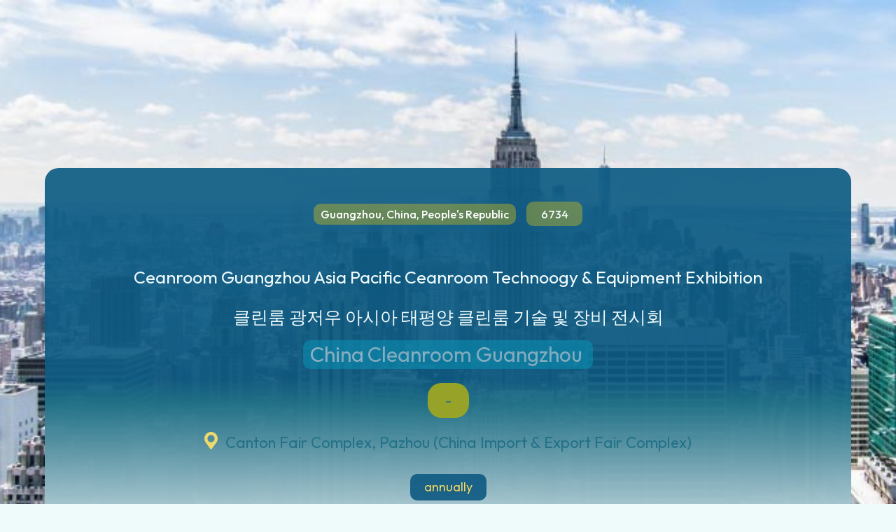

--- FILE ---
content_type: text/html; charset=utf-8
request_url: https://www.findexpo.org/exhibition-lists-auma/ceanroom-guangzhou-asia-pacific-ceanroom-technoogy-and-equipment-exhibition
body_size: 6926
content:
<!DOCTYPE html><!-- Last Published: Sat Oct 05 2024 03:23:11 GMT+0000 (Coordinated Universal Time) --><html data-wf-domain="www.findexpo.org" data-wf-page="658309d57d3124981a80cdaa" data-wf-site="6416a969d18f1b78c7784fb7" lang="ko-KR" data-wf-collection="658309d57d3124981a80ce96" data-wf-item-slug="ceanroom-guangzhou-asia-pacific-ceanroom-technoogy-and-equipment-exhibition"><head><meta charset="utf-8"/><title>FindExpo</title><meta content="width=device-width, initial-scale=1" name="viewport"/><meta content="REaBvdlTNAmi-C5C81TKQ32rBP3z_fvjqVSuQVMPUCc" name="google-site-verification"/><link href="https://cdn.prod.website-files.com/6416a969d18f1b78c7784fb7/css/findexpo.webflow.5c19ef647.css" rel="stylesheet" type="text/css"/><link href="https://fonts.googleapis.com" rel="preconnect"/><link href="https://fonts.gstatic.com" rel="preconnect" crossorigin="anonymous"/><script src="https://ajax.googleapis.com/ajax/libs/webfont/1.6.26/webfont.js" type="text/javascript"></script><script type="text/javascript">WebFont.load({  google: {    families: ["Open Sans:300,300italic,400,400italic,600,600italic,700,700italic,800,800italic","Outfit:regular,500,600,700","Nanum Gothic:regular,700,800:korean,latin","Noto Sans KR:300,regular,500,600,700,800,900:korean,latin"]  }});</script><script type="text/javascript">!function(o,c){var n=c.documentElement,t=" w-mod-";n.className+=t+"js",("ontouchstart"in o||o.DocumentTouch&&c instanceof DocumentTouch)&&(n.className+=t+"touch")}(window,document);</script><link href="https://cdn.prod.website-files.com/6416a969d18f1b78c7784fb7/641c27021b2ad8197d7013a1_%ED%8C%8C%EB%B9%84%EC%BD%98%2032%2032.png" rel="shortcut icon" type="image/x-icon"/><link href="https://cdn.prod.website-files.com/6416a969d18f1b78c7784fb7/641c27ea09414bc25e23aecc_logo_findexpo_256_256.png" rel="apple-touch-icon"/><link href="https://findexpo.org/exhibition-lists-auma/ceanroom-guangzhou-asia-pacific-ceanroom-technoogy-and-equipment-exhibition" rel="canonical"/></head><body><div class="page"><aside class="section-8"><div class="container"><div class="property-hero-wrapper"><div class="property-type-wrapper margin-bottom-20"><div class="property-type-text">Guangzhou, China, People&#x27;s Republic</div><div class="text-block-42-m">6734</div></div><h1 class="heading-10-name-en-elat-mo">Ceanroom Guangzhou Asia Pacific Ceanroom Technoogy &amp; Equipment Exhibition</h1><div class="text-block-12-name-kr-elat-mo">클린룸 광저우 아시아 태평양 클린룸 기술 및 장비 전시회</div><div class="listing-exhibition-country-city-elat-pc"><div class="text-block-list-card-title-pc">China</div><div class="text-block-4-m-pc">Cleanroom Guangzhou</div></div><div class="div-block-7-date-elat-pc"><div class="text-block-11 w-dyn-bind-empty"></div><div class="text-block-39">-</div><div class="text-block-22-close-date-mo w-dyn-bind-empty"></div></div><div class="property-location-vanue-elat-pc">Canton Fair Complex, Pazhou (China Import &amp; Export Fair Complex)</div><div class="property-id-wrap-ws-d-pc"><a href="/contact-us" target="_blank" class="link-block-2 w-inline-block"><div class="progress-status-interval-elat-mo-copy-mo">annually</div></a></div><a href="http://www.clcte.com/index.php?lang=en" target="_blank" class="button-secondary-icon-website-elat-mo w-button">Homepage<span class="btn-icon"> </span></a></div><div class="property-hero-bg"><div class="div-block"></div></div></div></aside><section data-w-id="06090fb9-3f28-4dea-2ce9-0441bcda66db" class="section-9"><div data-w-id="4ec86490-6d99-99b7-0c9d-c5d5424973e5" style="-webkit-transform:translate3d(0, 100px, 0) scale3d(1, 1, 1) rotateX(0) rotateY(0) rotateZ(0) skew(0, 0);-moz-transform:translate3d(0, 100px, 0) scale3d(1, 1, 1) rotateX(0) rotateY(0) rotateZ(0) skew(0, 0);-ms-transform:translate3d(0, 100px, 0) scale3d(1, 1, 1) rotateX(0) rotateY(0) rotateZ(0) skew(0, 0);transform:translate3d(0, 100px, 0) scale3d(1, 1, 1) rotateX(0) rotateY(0) rotateZ(0) skew(0, 0);opacity:1" class="container"><div class="property-main-wrapper"><div class="property-description-wrapper"><div class="property-description-card"><div class="description-card-top"><div class="property-price-wrapper-name-short-elta-no"><div class="prise-text-mo-pc">Cleanroom Guangzhou</div></div></div><div class="property-info-block"><div class="property-info-inner"><div class="property-info-icon-wrapper"><div class="text-block-58">2024</div></div><div class="text-block-43">개최년<br/>Year</div></div><div class="property-info-inner"><div class="property-info-icon-wrapper"><div class="text-block-59">08</div></div><div class="text-block-44">개최월<br/>Month</div></div><div class="property-info-inner"><div class="property-info-icon-wrapper"><div class="text-block-48 w-dyn-bind-empty"></div></div><div class="text-block-25">전시면적<br/>Area (sqm)</div></div><div class="property-info-inner"><div class="property-info-icon-wrapper"><div class="text-block-47 w-dyn-bind-empty"></div></div><div class="text-block-45">최초년<br/>Start</div></div><div class="property-info-inner"><div class="property-info-icon-wrapper"><div class="text-block-16 w-dyn-bind-empty"></div></div><div class="text-block-26">참가업체<br/>Exhibitors</div></div><div class="property-info-inner"><div class="property-info-icon-wrapper"><div class="text-block-17 w-dyn-bind-empty"></div></div><div class="text-block-46">참관객<br/>Visitors</div></div></div><h2 class="heading-32px">Main Products Group 전시품목군</h2><h2 class="heading-32px-products-elat-w-mo">Cleanroom Technology, Filter, Hygiene, Disinfections, Building Engineering</h2><div class="description-show-more-overlay"><a data-w-id="4ec86490-6d99-99b7-0c9d-c5d54249745a" href="#" class="button secondary-button-overlay-elat-mo w-button">Show more 더보기</a></div></div><div class="div-block-10-elat-mo"><a href="#" target="_blank" class="link-block w-inline-block"><div class="website-address">This is some text inside of a div block.</div></a><a href="#" target="_blank" class="link-block w-inline-block"><div class="website-address">This is some text inside of a div block.</div></a><a href="http://www.clcte.com/index.php?lang=en" data-w-id="4ec86490-6d99-99b7-0c9d-c5d5424974d3" target="_blank" class="button-secondary-icon-website-elat-pc-copy-copy w-button">전시회 웹사이트</a></div><div class="div-block-10-elat-mo"><div class="text-block-79">본 전시회정보는 주최측의 사정에 따라 개최일자 및 개최여부가 변동 될수 있습니다.</div></div></div><div class="agent-card"><img height="140" loading="lazy" width="140" alt="" src="https://cdn.prod.website-files.com/6416a969d18f1b78c7784fb7/6568525889a5895098d6c78f_%EA%B5%AD%EC%98%81%EB%AC%B8%20%ED%98%BC%ED%95%A9-1%20%EC%84%B8%EB%A1%9C.png" class="arent-image"/><div class="div-block-14"><h3 class="agent-name">Number</h3><h3 class="agent-name-2">6734</h3></div><a href="#wf-form-Agent-Form" class="button yellow-button w-button">문의하기<br/>Inquiry</a></div></div></div></section><section class="section-10"><div data-w-id="3b323353-5824-49e5-6abe-713dfbc754ee" style="-webkit-transform:translate3d(0, 100px, 0) scale3d(1, 1, 1) rotateX(0) rotateY(0) rotateZ(0) skew(0, 0);-moz-transform:translate3d(0, 100px, 0) scale3d(1, 1, 1) rotateX(0) rotateY(0) rotateZ(0) skew(0, 0);-ms-transform:translate3d(0, 100px, 0) scale3d(1, 1, 1) rotateX(0) rotateY(0) rotateZ(0) skew(0, 0);transform:translate3d(0, 100px, 0) scale3d(1, 1, 1) rotateX(0) rotateY(0) rotateZ(0) skew(0, 0);opacity:1" class="container"><h3 class="heading-20">Similar listings with KOFAIR</h3><div class="listings-wrapper w-dyn-list"><div fs-cmsfilter-element="list" role="list" class="additional-listings-list w-dyn-items"><div role="listitem" class="additional-listing-item w-dyn-item"><a href="/listings/equip-auto-algeria" class="listing-card w-inline-block"><div style="background-image:url(&quot;https://cdn.prod.website-files.com/6416a969d18f1b767f784fc0/655ecc906cf9dd12d916b7ba_KakaoTalk_20230314_170227465_03.jpg&quot;)" class="listing-card-img-wrapper"><div style="background-image:url(&quot;https://cdn.prod.website-files.com/6416a969d18f1b767f784fc0/655ecc906cf9dd12d916b7ba_KakaoTalk_20230314_170227465_03.jpg&quot;)" class="listing-card-img-overlay"><div class="listing-card-img-top"><div class="categories-tag">모집완료</div><div class="purpose-tag-similar-more-pc">공동참가</div></div><div fs-cmsfilter-field="price" class="listing-card-price">이큅오토 알제리</div></div></div><div class="listing-card-content"><div class="list-block-title"><div class="listing-exhibition-country-city-elat-similar-pc"><div class="text-block-list-card-country-elat-pc">Algeria</div><div class="text-block-4-cith-elat-pc">Alger</div></div></div><div class="listing-exhibition-date-etla-similar-pc"><div class="text-block-11-open-date-elat-mo">Mar 4, 2024</div><div class="text-block-40">-</div><div class="text-block-22-close-date-elat-mo">Mar 7, 2024</div></div><h3 class="listing-card-date">Equip Auto Algeria</h3><div fs-cmsfilter-field="location" class="hidden">알제리 알제리아 자동차부품 전시회</div><div class="div-block-9"><div id="w-node-_3b323353-5824-49e5-6abe-713dfbc75516-1a80cdaa" class="text-block-49">Tag</div><div class="listing-card-location">#북아프리카 #중고차수입국 #애프터마켓 부품 #가구당 2차량 소유 #이큅오토 파리 프랜차이즈 전시회</div></div><div class="listing-block-wl"><div class="listing-exhibition-name-similar-year-pc"><img width="24" height="20" alt="Bedrooms" src="https://cdn.prod.website-files.com/6416a969d18f1b78c7784fb7/641ea3fab0bfff18b4df6f39_year-icon.svg" loading="lazy" class="listing-info-icon"/><div fs-cmsfilter-field="years" class="text-block-23">2024</div></div><div class="listing-exhibition-name-similar-month-pc"><img width="21" height="24" alt="Bathrooms" src="https://cdn.prod.website-files.com/6416a969d18f1b78c7784fb7/641ea3fa8be4f207101a0884_calendar-icon.svg" loading="lazy" class="listing-info-icon"/><div fs-cmsfilter-field="months" class="text-block-24">03</div></div><div class="listing-exhibition-name-similar-intraval-pc"><img width="24" height="24" alt="Size" src="https://cdn.prod.website-files.com/6416a969d18f1b78c7784fb7/642162348b9dd8e2f99b7ed4_LINE-Score2.png" loading="lazy" class="listing-info-icon"/><div>매년</div></div></div><div><div class="updated-dates-w-pc">더보기</div></div></div></a></div><div role="listitem" class="additional-listing-item w-dyn-item"><a href="/listings/automotive-world-japan" class="listing-card w-inline-block"><div style="background-image:none" class="listing-card-img-wrapper"><div style="background-image:none" class="listing-card-img-overlay"><div class="listing-card-img-top"><div class="categories-tag">모집중</div><div class="purpose-tag-similar-more-pc">개별참가</div></div><div fs-cmsfilter-field="price" class="listing-card-price">오토모티브월드 재팬</div></div></div><div class="listing-card-content"><div class="list-block-title"><div class="listing-exhibition-country-city-elat-similar-pc"><div class="text-block-list-card-country-elat-pc">Japan</div><div class="text-block-4-cith-elat-pc">Tokyo</div></div></div><div class="listing-exhibition-date-etla-similar-pc"><div class="text-block-11-open-date-elat-mo w-dyn-bind-empty"></div><div class="text-block-40">-</div><div class="text-block-22-close-date-elat-mo w-dyn-bind-empty"></div></div><h3 class="listing-card-date">AUTOMOTIVE WORLD JAPAN</h3><div fs-cmsfilter-field="location" class="hidden">일본 도쿄 자동차&amp; 전기기술 전시회</div><div class="div-block-9"><div id="w-node-_3b323353-5824-49e5-6abe-713dfbc75516-1a80cdaa" class="text-block-49">Tag</div><div class="listing-card-location">#자동차제조기술 #자동차전자기술 #EV/HV/FCV기술 #자동차경량화기술 #커넥티드카기술 #자동차부품 및 가공기술 #자율주행기술</div></div><div class="listing-block-wl"><div class="listing-exhibition-name-similar-year-pc"><img width="24" height="20" alt="Bedrooms" src="https://cdn.prod.website-files.com/6416a969d18f1b78c7784fb7/641ea3fab0bfff18b4df6f39_year-icon.svg" loading="lazy" class="listing-info-icon"/><div fs-cmsfilter-field="years" class="text-block-23">2024</div></div><div class="listing-exhibition-name-similar-month-pc"><img width="21" height="24" alt="Bathrooms" src="https://cdn.prod.website-files.com/6416a969d18f1b78c7784fb7/641ea3fa8be4f207101a0884_calendar-icon.svg" loading="lazy" class="listing-info-icon"/><div fs-cmsfilter-field="months" class="text-block-24">01</div></div><div class="listing-exhibition-name-similar-intraval-pc"><img width="24" height="24" alt="Size" src="https://cdn.prod.website-files.com/6416a969d18f1b78c7784fb7/642162348b9dd8e2f99b7ed4_LINE-Score2.png" loading="lazy" class="listing-info-icon"/><div class="w-dyn-bind-empty"></div></div></div><div><div class="updated-dates-w-pc">더보기</div></div></div></a></div><div role="listitem" class="additional-listing-item w-dyn-item"><a href="/listings/equip-auto-paris" class="listing-card w-inline-block"><div style="background-image:url(&quot;https://cdn.prod.website-files.com/6416a969d18f1b767f784fc0/655ed1c1a2325c9e693389b5_52441245559_7d33e00c6f_o.jpg&quot;)" class="listing-card-img-wrapper"><div style="background-image:url(&quot;https://cdn.prod.website-files.com/6416a969d18f1b767f784fc0/655ed1c1a2325c9e693389b5_52441245559_7d33e00c6f_o.jpg&quot;)" class="listing-card-img-overlay"><div class="listing-card-img-top"><div class="categories-tag">모집중</div><div class="purpose-tag-similar-more-pc">개별참가</div></div><div fs-cmsfilter-field="price" class="listing-card-price">이큅오토 파리</div></div></div><div class="listing-card-content"><div class="list-block-title"><div class="listing-exhibition-country-city-elat-similar-pc"><div class="text-block-list-card-country-elat-pc">France</div><div class="text-block-4-cith-elat-pc">Paris</div></div></div><div class="listing-exhibition-date-etla-similar-pc"><div class="text-block-11-open-date-elat-mo">Oct 14, 2025</div><div class="text-block-40">-</div><div class="text-block-22-close-date-elat-mo">Oct 18, 2025</div></div><h3 class="listing-card-date">Equip AUTO Paris</h3><div fs-cmsfilter-field="location" class="hidden">프랑스 파리 자동차부품 용품 및 정비서비스전</div><div class="div-block-9"><div id="w-node-_3b323353-5824-49e5-6abe-713dfbc75516-1a80cdaa" class="text-block-49">Tag</div><div class="listing-card-location">#애프터마켓 </div></div><div class="listing-block-wl"><div class="listing-exhibition-name-similar-year-pc"><img width="24" height="20" alt="Bedrooms" src="https://cdn.prod.website-files.com/6416a969d18f1b78c7784fb7/641ea3fab0bfff18b4df6f39_year-icon.svg" loading="lazy" class="listing-info-icon"/><div fs-cmsfilter-field="years" class="text-block-23">2025</div></div><div class="listing-exhibition-name-similar-month-pc"><img width="21" height="24" alt="Bathrooms" src="https://cdn.prod.website-files.com/6416a969d18f1b78c7784fb7/641ea3fa8be4f207101a0884_calendar-icon.svg" loading="lazy" class="listing-info-icon"/><div fs-cmsfilter-field="months" class="text-block-24">10</div></div><div class="listing-exhibition-name-similar-intraval-pc"><img width="24" height="24" alt="Size" src="https://cdn.prod.website-files.com/6416a969d18f1b78c7784fb7/642162348b9dd8e2f99b7ed4_LINE-Score2.png" loading="lazy" class="listing-info-icon"/><div>격년</div></div></div><div><div class="updated-dates-w-pc">더보기</div></div></div></a></div><div role="listitem" class="additional-listing-item w-dyn-item"><a href="/listings/international-suppliers-fair-izb" class="listing-card w-inline-block"><div style="background-image:url(&quot;https://cdn.prod.website-files.com/6416a969d18f1b767f784fc0/64bd34587840b73fb6242918_g2vqtzhGAIfncaj0osrx9JdR8O0Ep_KZERS_j1kLiks.jpeg&quot;)" class="listing-card-img-wrapper"><div style="background-image:url(&quot;https://cdn.prod.website-files.com/6416a969d18f1b767f784fc0/64bd34587840b73fb6242918_g2vqtzhGAIfncaj0osrx9JdR8O0Ep_KZERS_j1kLiks.jpeg&quot;)" class="listing-card-img-overlay"><div class="listing-card-img-top"><div class="categories-tag">모집중</div><div class="purpose-tag-similar-more-pc">공동참가</div></div><div fs-cmsfilter-field="price" class="listing-card-price">IZB</div></div></div><div class="listing-card-content"><div class="list-block-title"><div class="listing-exhibition-country-city-elat-similar-pc"><div class="text-block-list-card-country-elat-pc">Germany</div><div class="text-block-4-cith-elat-pc">Wolfs burg</div></div></div><div class="listing-exhibition-date-etla-similar-pc"><div class="text-block-11-open-date-elat-mo">Oct 22, 2024</div><div class="text-block-40">-</div><div class="text-block-22-close-date-elat-mo">Oct 24, 2024</div></div><h3 class="listing-card-date">International Suppliers Fair (IZB)</h3><div fs-cmsfilter-field="location" class="hidden">독일 볼프스부르크 자동차부품(OEM)전시회</div><div class="div-block-9"><div id="w-node-_3b323353-5824-49e5-6abe-713dfbc75516-1a80cdaa" class="text-block-49">Tag</div><div class="listing-card-location">#OEM 벤더 #독일 폭스바겐 본사 공장 #기술네트워킹 #재참가율 80%</div></div><div class="listing-block-wl"><div class="listing-exhibition-name-similar-year-pc"><img width="24" height="20" alt="Bedrooms" src="https://cdn.prod.website-files.com/6416a969d18f1b78c7784fb7/641ea3fab0bfff18b4df6f39_year-icon.svg" loading="lazy" class="listing-info-icon"/><div fs-cmsfilter-field="years" class="text-block-23">2024</div></div><div class="listing-exhibition-name-similar-month-pc"><img width="21" height="24" alt="Bathrooms" src="https://cdn.prod.website-files.com/6416a969d18f1b78c7784fb7/641ea3fa8be4f207101a0884_calendar-icon.svg" loading="lazy" class="listing-info-icon"/><div fs-cmsfilter-field="months" class="text-block-24">10</div></div><div class="listing-exhibition-name-similar-intraval-pc"><img width="24" height="24" alt="Size" src="https://cdn.prod.website-files.com/6416a969d18f1b78c7784fb7/642162348b9dd8e2f99b7ed4_LINE-Score2.png" loading="lazy" class="listing-info-icon"/><div>격년</div></div></div><div><div class="updated-dates-w-pc">더보기</div></div></div></a></div><div role="listitem" class="additional-listing-item w-dyn-item"><a href="/listings/robot-expo-korea-in-busan" class="listing-card w-inline-block"><div style="background-image:url(&quot;https://cdn.prod.website-files.com/6416a969d18f1b767f784fc0/655ed0c3efbf68130b834c32_KakaoTalk_20231025_195654272_10.jpg&quot;)" class="listing-card-img-wrapper"><div style="background-image:url(&quot;https://cdn.prod.website-files.com/6416a969d18f1b767f784fc0/655ed0c3efbf68130b834c32_KakaoTalk_20231025_195654272_10.jpg&quot;)" class="listing-card-img-overlay"><div class="listing-card-img-top"><div class="categories-tag">모집중</div><div class="purpose-tag-similar-more-pc">개별참가</div></div><div fs-cmsfilter-field="price" class="listing-card-price">부산로봇엑스포</div></div></div><div class="listing-card-content"><div class="list-block-title"><div class="listing-exhibition-country-city-elat-similar-pc"><div class="text-block-list-card-country-elat-pc">Korea</div><div class="text-block-4-cith-elat-pc">Busan</div></div></div><div class="listing-exhibition-date-etla-similar-pc"><div class="text-block-11-open-date-elat-mo">Jul 3, 2024</div><div class="text-block-40">-</div><div class="text-block-22-close-date-elat-mo">Jul 5, 2024</div></div><h3 class="listing-card-date">KOREA ROBOT EXPO  in Busan</h3><div fs-cmsfilter-field="location" class="hidden">부산국제로봇자동화박람회</div><div class="div-block-9"><div id="w-node-_3b323353-5824-49e5-6abe-713dfbc75516-1a80cdaa" class="text-block-49">Tag</div><div class="listing-card-location">#서비스로봇 #물류이송로봇 #B2B #B2C</div></div><div class="listing-block-wl"><div class="listing-exhibition-name-similar-year-pc"><img width="24" height="20" alt="Bedrooms" src="https://cdn.prod.website-files.com/6416a969d18f1b78c7784fb7/641ea3fab0bfff18b4df6f39_year-icon.svg" loading="lazy" class="listing-info-icon"/><div fs-cmsfilter-field="years" class="text-block-23">2024</div></div><div class="listing-exhibition-name-similar-month-pc"><img width="21" height="24" alt="Bathrooms" src="https://cdn.prod.website-files.com/6416a969d18f1b78c7784fb7/641ea3fa8be4f207101a0884_calendar-icon.svg" loading="lazy" class="listing-info-icon"/><div fs-cmsfilter-field="months" class="text-block-24">07</div></div><div class="listing-exhibition-name-similar-intraval-pc"><img width="24" height="24" alt="Size" src="https://cdn.prod.website-files.com/6416a969d18f1b78c7784fb7/642162348b9dd8e2f99b7ed4_LINE-Score2.png" loading="lazy" class="listing-info-icon"/><div>격년</div></div></div><div><div class="updated-dates-w-pc">더보기</div></div></div></a></div><div role="listitem" class="additional-listing-item w-dyn-item"><a href="/listings/korea-automotive-mobility-manufacturing-expo" class="listing-card w-inline-block"><div style="background-image:url(&quot;https://cdn.prod.website-files.com/6416a969d18f1b767f784fc0/655ec1e2a26f46bace173616_%EB%8C%80%EC%A7%80%208%404x.png&quot;)" class="listing-card-img-wrapper"><div style="background-image:url(&quot;https://cdn.prod.website-files.com/6416a969d18f1b767f784fc0/655ec1e2a26f46bace173616_%EB%8C%80%EC%A7%80%208%404x.png&quot;)" class="listing-card-img-overlay"><div class="listing-card-img-top"><div class="categories-tag">모집중</div><div class="purpose-tag-similar-more-pc">개별참가</div></div><div fs-cmsfilter-field="price" class="listing-card-price">오토매뉴팩</div></div></div><div class="listing-card-content"><div class="list-block-title"><div class="listing-exhibition-country-city-elat-similar-pc"><div class="text-block-list-card-country-elat-pc">Korea</div><div class="text-block-4-cith-elat-pc">Busan</div></div></div><div class="listing-exhibition-date-etla-similar-pc"><div class="text-block-11-open-date-elat-mo">Jul 3, 2024</div><div class="text-block-40">-</div><div class="text-block-22-close-date-elat-mo">Jul 5, 2024</div></div><h3 class="listing-card-date">Korea Automotive Mobility Manufacturing Expo powered by BIMOS</h3><div fs-cmsfilter-field="location" class="hidden">자동차 이동체 소재부품장비 및 용품서비스전</div><div class="div-block-9"><div id="w-node-_3b323353-5824-49e5-6abe-713dfbc75516-1a80cdaa" class="text-block-49">Tag</div><div class="listing-card-location">#부산모빌리티쇼 #부산모터쇼 #OEM 벤더 #애프터마켓 #B2B #해외바이어초청수출상담회 #오픈기술세미나</div></div><div class="listing-block-wl"><div class="listing-exhibition-name-similar-year-pc"><img width="24" height="20" alt="Bedrooms" src="https://cdn.prod.website-files.com/6416a969d18f1b78c7784fb7/641ea3fab0bfff18b4df6f39_year-icon.svg" loading="lazy" class="listing-info-icon"/><div fs-cmsfilter-field="years" class="text-block-23">2024</div></div><div class="listing-exhibition-name-similar-month-pc"><img width="21" height="24" alt="Bathrooms" src="https://cdn.prod.website-files.com/6416a969d18f1b78c7784fb7/641ea3fa8be4f207101a0884_calendar-icon.svg" loading="lazy" class="listing-info-icon"/><div fs-cmsfilter-field="months" class="text-block-24">07</div></div><div class="listing-exhibition-name-similar-intraval-pc"><img width="24" height="24" alt="Size" src="https://cdn.prod.website-files.com/6416a969d18f1b78c7784fb7/642162348b9dd8e2f99b7ed4_LINE-Score2.png" loading="lazy" class="listing-info-icon"/><div>격년</div></div></div><div><div class="updated-dates-w-pc">더보기</div></div></div></a></div><div role="listitem" class="additional-listing-item w-dyn-item"><a href="/listings/automechanika-ho-chi-minh" class="listing-card w-inline-block"><div style="background-image:url(&quot;https://cdn.prod.website-files.com/6416a969d18f1b767f784fc0/64bd34556a2d24db0b7f013f_z74iBWraVp77tZsMOw8aob0owGJ-TpHwrmrTfFs-YU8.jpeg&quot;)" class="listing-card-img-wrapper"><div style="background-image:url(&quot;https://cdn.prod.website-files.com/6416a969d18f1b767f784fc0/64bd34556a2d24db0b7f013f_z74iBWraVp77tZsMOw8aob0owGJ-TpHwrmrTfFs-YU8.jpeg&quot;)" class="listing-card-img-overlay"><div class="listing-card-img-top"><div class="categories-tag">모집중</div><div class="purpose-tag-similar-more-pc">공동참가</div></div><div fs-cmsfilter-field="price" class="listing-card-price">오토매카니카 호치민</div></div></div><div class="listing-card-content"><div class="list-block-title"><div class="listing-exhibition-country-city-elat-similar-pc"><div class="text-block-list-card-country-elat-pc">Veitnam</div><div class="text-block-4-cith-elat-pc">Ho Chi Minh</div></div></div><div class="listing-exhibition-date-etla-similar-pc"><div class="text-block-11-open-date-elat-mo">Jun 20, 2024</div><div class="text-block-40">-</div><div class="text-block-22-close-date-elat-mo">Jun 22, 2024</div></div><h3 class="listing-card-date">Automechanika Ho chi minh</h3><div fs-cmsfilter-field="location" class="hidden">베트남 호치민 자동차부품용품전시회</div><div class="div-block-9"><div id="w-node-_3b323353-5824-49e5-6abe-713dfbc75516-1a80cdaa" class="text-block-49">Tag</div><div class="listing-card-location">#애프터마켓 #무역전시회</div></div><div class="listing-block-wl"><div class="listing-exhibition-name-similar-year-pc"><img width="24" height="20" alt="Bedrooms" src="https://cdn.prod.website-files.com/6416a969d18f1b78c7784fb7/641ea3fab0bfff18b4df6f39_year-icon.svg" loading="lazy" class="listing-info-icon"/><div fs-cmsfilter-field="years" class="text-block-23">2024</div></div><div class="listing-exhibition-name-similar-month-pc"><img width="21" height="24" alt="Bathrooms" src="https://cdn.prod.website-files.com/6416a969d18f1b78c7784fb7/641ea3fa8be4f207101a0884_calendar-icon.svg" loading="lazy" class="listing-info-icon"/><div fs-cmsfilter-field="months" class="text-block-24">06</div></div><div class="listing-exhibition-name-similar-intraval-pc"><img width="24" height="24" alt="Size" src="https://cdn.prod.website-files.com/6416a969d18f1b78c7784fb7/642162348b9dd8e2f99b7ed4_LINE-Score2.png" loading="lazy" class="listing-info-icon"/><div>매년</div></div></div><div><div class="updated-dates-w-pc">더보기</div></div></div></a></div></div></div></div></section><section><div class="container"><div id="contact-agent" class="property-contact-agent"><div data-w-id="064e4a5a-c852-2325-de3d-a255898eabb1" class="agent-form-block"><div class="cta-block-overlay"></div><div class="agent-form-info"><img height="140" loading="lazy" src="https://cdn.prod.website-files.com/6416a969d18f1b78c7784fb7/6568525889a5895098d6c78f_%EA%B5%AD%EC%98%81%EB%AC%B8%20%ED%98%BC%ED%95%A9-1%20%EC%84%B8%EB%A1%9C.png" alt="" width="150" class="arent-image-elat-mo contact-block"/><h3 class="agent-name">Number</h3><div class="agent-position">6734</div></div><div class="relative w-form"><form id="wf-form-Agent-Form" name="wf-form-Agent-Form" data-name="Agent Form" method="get" class="agent-form" data-wf-page-id="658309d57d3124981a80cdaa" data-wf-element-id="064e4a5a-c852-2325-de3d-a255898eabba"><h2 class="white-text">Contact us</h2><p>문의하기</p><div class="agent-form-fields"><div class="form-fields-wrap"><div class="form-field-wrap"><input class="name-field w-input" maxlength="256" name="Name" data-name="Name" placeholder="Your name" type="text" id="Name" required=""/></div><div class="form-field-wrap"><input class="phone-field w-input" maxlength="256" name="Phone" data-name="Phone" placeholder="Your phone number" type="tel" id="Phone" required=""/></div><div class="form-field-wrap"><input class="email-field w-input" maxlength="256" name="Email" data-name="Email" placeholder="Your email" type="email" id="Email" required=""/></div></div><textarea placeholder="Message" maxlength="5000" id="Message" name="Message" data-name="Message" class="text-area w-input"></textarea><div class="w-embed"><input type="hidden" name="Agent" value="">
<input type="hidden" name="Property ID" value=""></div><div class="agent-form-button-wrapper"><input type="submit" data-wait="Sending..." class="button yellow-button w-button" value="SEND 보내기"/></div></div></form><div class="success-message w-form-done"><h2>Thank you!</h2><div>Your submission has been received!</div></div><div class="cta-form-error w-form-fail"><div>Oops! Something went wrong while submitting the form.</div></div></div></div></div></div></section></div><footer class="section footer"><div class="container"><div class="footer-main"><div class="footer-left-col"><a href="#" class="footer-logo w-inline-block"><img src="https://cdn.prod.website-files.com/6416a969d18f1b78c7784fb7/6416c3477701c24de7b07753_findexpologo.svg" loading="lazy" width="131" height="55" alt="Company logo" class="logo-img"/></a><p>운영사 한국산업전람 KOFAIR <br/>Korea Industry Fairs Organizer<br/>경기도 안양시 동안구 시민대로 161<br/>안양무역센터 1108호<br/>T. 031 380 6806 ~ 7 ㅣ F. 031 380 6808<br/>kofair@kofair.com</p><div class="footer-social-links"><a href="#" target="_blank" class="social-link w-inline-block"><img src="https://cdn.prod.website-files.com/6416a969d18f1b78c7784fb7/6416a969d18f1b1dfe785000_facebook-white.svg" loading="lazy" width="11" height="20" alt="Facebook"/></a><a href="https://www.linkedin.com/company/wrapp-dev/" target="_blank" class="social-link w-inline-block"><img src="https://cdn.prod.website-files.com/6416a969d18f1b78c7784fb7/6416a969d18f1b3dca785001_linkedin-white.svg" loading="lazy" width="20" height="20" alt="Linkedin"/></a><a href="#" target="_blank" class="social-link w-inline-block"><img src="https://cdn.prod.website-files.com/6416a969d18f1b78c7784fb7/6416a969d18f1b199b785002_twitter-white.svg" loading="lazy" width="19" height="16" alt="Twitter"/></a></div></div><div class="footer-links"><div class="footer-links-col"><ul role="list" class="w-list-unstyled"><li><h3 class="footer-heading">Services</h3></li><li><a href="/search-of-world-exhibition-list" class="footer-menu-link">전시회 박람회 일정</a></li><li><a href="/individual-participate-expo-and-exhibitions-by-kofair" class="footer-menu-link">개별참가 전시회</a></li><li><a href="/pavilion-participate-expo-and-exhibitions-by-kofair" class="footer-menu-link">공동참가 전시회</a></li><li><a href="/agents" class="footer-menu-link">해외전시회 대행</a></li></ul></div><div class="footer-links-col"><ul role="list" class="w-list-unstyled"><li><h3 class="footer-heading">Company</h3></li><li><a href="/about-us" class="footer-menu-link">파인드엑스포</a></li><li><a href="/contact-us" class="footer-menu-link">문의하기</a></li><li><a href="https://kofair.com" target="_blank" class="footer-menu-link">한국산업전람</a></li><li><a href="/privacy-policy" class="footer-menu-link">Privacy Policy</a></li></ul></div></div></div><div class="footer-bottom"><div class="footer-copyright">Copyright ©2023 All rights reserved</div></div></div></footer><div data-animation="default" data-collapse="medium" data-duration="400" data-easing="ease" data-easing2="ease" role="banner" class="header w-nav"><div class="container w-container"><div class="header-inner"><a href="/" class="header-logo w-nav-brand"><img width="124" height="55" alt="Company logo" src="https://cdn.prod.website-files.com/6416a969d18f1b78c7784fb7/6416c3477701c24de7b07753_findexpologo.svg" loading="lazy" class="logo-img"/></a><nav role="navigation" class="header-menu w-nav-menu"><a href="/search-of-world-exhibition-list" class="header-link w-nav-link">해외 국내 전시회 박람회 일정</a><a href="/individual-participate-expo-and-exhibitions-by-kofair" class="header-link w-nav-link">개별전시회</a><a href="/pavilion-participate-expo-and-exhibitions-by-kofair" class="header-link current w-nav-link">공동전시회</a><a href="/agents" class="header-link w-nav-link">해외전시회 대행</a><a href="/about-us" class="header-link w-nav-link">파인드엑스포</a><a href="https://kofair.com" class="button header-button btn-icon-copy-copy w-button">한국산업전람</a><a href="/contact-us" class="button header-button w-button">문의</a></nav></div></div><div class="menu-button w-nav-button"><div class="w-icon-nav-menu"></div></div></div><script src="https://d3e54v103j8qbb.cloudfront.net/js/jquery-3.5.1.min.dc5e7f18c8.js?site=6416a969d18f1b78c7784fb7" type="text/javascript" integrity="sha256-9/aliU8dGd2tb6OSsuzixeV4y/faTqgFtohetphbbj0=" crossorigin="anonymous"></script><script src="https://cdn.prod.website-files.com/6416a969d18f1b78c7784fb7/js/webflow.917409eaf.js" type="text/javascript"></script></body></html>

--- FILE ---
content_type: image/svg+xml
request_url: https://cdn.prod.website-files.com/6416a969d18f1b78c7784fb7/6416a969d18f1b5eb478500d_email.svg
body_size: -67
content:
<svg width="34" height="34" viewBox="0 0 34 34" fill="none" xmlns="http://www.w3.org/2000/svg">
<rect width="34" height="34" rx="10" fill="#30DBE6" fill-opacity="0.2"/>
<path d="M17.5 17.5924L24 13.9431V13.1374C24 12.5213 23.4624 12 22.8271 12H12.1729C11.5376 12 11 12.5213 11 13.1374V13.9431L17.5 17.5924Z" fill="#10405B" fill-opacity="0.5"/>
<path d="M17.7932 18.635C17.6955 18.6824 17.5977 18.6824 17.5489 18.6824C17.4511 18.6824 17.3534 18.6824 17.3045 18.635L11 15.1279V20.8625C11 21.4786 11.5376 22 12.1729 22H22.8271C23.4624 22 24 21.4786 24 20.8625V15.1279L17.7932 18.635Z" fill="#10405B" fill-opacity="0.5"/>
</svg>


--- FILE ---
content_type: image/svg+xml
request_url: https://cdn.prod.website-files.com/6416a969d18f1b78c7784fb7/643d2046ab5dcf31345ccbc4_copy-icon.svg
body_size: 772
content:
<?xml version="1.0" encoding="utf-8"?>
<!-- Generator: Adobe Illustrator 25.4.1, SVG Export Plug-In . SVG Version: 6.00 Build 0)  -->
<svg version="1.1" xmlns="http://www.w3.org/2000/svg" xmlns:xlink="http://www.w3.org/1999/xlink" x="0px" y="0px"
	 viewBox="0 0 135.6 135.6" style="enable-background:new 0 0 135.6 135.6;" xml:space="preserve">
<style type="text/css">
	.st0{display:none;fill:none;stroke:#000000;stroke-miterlimit:10;}
	.st1{fill:none;stroke:#000000;stroke-width:10;stroke-miterlimit:10;}
	.st2{fill:none;}
	.st3{fill:none;stroke:#000000;stroke-miterlimit:10;}
</style>
<g id="likes">
	<rect x="-314.1" y="0.5" class="st0" width="134.6" height="134.6"/>
	<g>
		<g>
			<path d="M-199.3,32.2c-12.3-12.3-32.3-12.3-44.7,0l-2.9,2.9l-2.9-2.9c-12.3-12.3-32.3-12.3-44.7,0c-12.1,12.1-12.1,31.2-0.2,44.5
				c10.9,12.1,43.1,38.3,44.4,39.4c0.9,0.8,2,1.1,3.1,1.1c0,0,0.1,0,0.1,0c1.1,0.1,2.3-0.3,3.3-1.1c1.4-1.1,33.5-27.3,44.4-39.4
				C-187.2,63.4-187.2,44.3-199.3,32.2z M-206.5,70c-8.5,9.4-31.9,28.9-40.3,35.8c-8.4-6.9-31.8-26.4-40.3-35.8
				c-8.3-9.3-8.4-22.5-0.2-30.7c4.2-4.2,9.7-6.3,15.3-6.3s11.1,2.1,15.3,6.3l6.3,6.3c0.7,0.7,1.7,1.2,2.7,1.4
				c1.6,0.3,3.3-0.1,4.6-1.3l6.3-6.3c8.4-8.4,22.1-8.4,30.5,0C-198.1,47.5-198.2,60.8-206.5,70z"/>
		</g>
		<g>
		</g>
		<g>
		</g>
		<g>
		</g>
		<g>
		</g>
		<g>
		</g>
		<g>
		</g>
		<g>
		</g>
		<g>
		</g>
		<g>
		</g>
		<g>
		</g>
		<g>
		</g>
		<g>
		</g>
		<g>
		</g>
		<g>
		</g>
		<g>
		</g>
	</g>
</g>
<g id="views">
	<rect x="-156.8" y="0.5" class="st0" width="134.6" height="134.6"/>
	<g id="Layer_6">
		<g>
			<path class="st1" d="M-149.6,64.7c20.5-25.7,68.5-71,120.4,0.2c1,1.4,1.2,3.2,0.1,4.5c-9.8,11.9-59.3,71.4-120.4,0.1
				C-150.8,68.1-150.8,66.1-149.6,64.7z"/>
			<circle cx="-89.5" cy="65.3" r="17"/>
		</g>
	</g>
</g>
<g id="copy">
	<rect x="0.5" y="0.5" class="st0" width="134.6" height="134.6"/>
	<g>
		<g>
			<path d="M83.7,95.6H23.6C16.7,95.6,11,90,11,83.1V23c0-6.9,5.6-12.6,12.6-12.6h60.1c6.9,0,12.6,5.6,12.6,12.6v60.1
				C96.3,90,90.6,95.6,83.7,95.6z M23.6,19.6c-1.9,0-3.4,1.5-3.4,3.4v60.1c0,1.9,1.5,3.4,3.4,3.4h60.1c1.9,0,3.4-1.5,3.4-3.4V23
				c0-1.9-1.5-3.4-3.4-3.4H23.6z"/>
		</g>
		<g>
			<g>
				<path class="st2" d="M49.8,89.6v19.8c0,2.2,1.8,3.9,3.9,3.9h57.5c2.2,0,3.9-1.8,3.9-3.9V51.8c0-2.2-1.8-3.9-3.9-3.9H94.9v41.6
					H49.8z"/>
			</g>
			<g>
				<path d="M111.2,37.2H94.9v10.7h16.3c2.2,0,3.9,1.8,3.9,3.9v57.5c0,2.2-1.8,3.9-3.9,3.9H53.7c-2.2,0-3.9-1.8-3.9-3.9V89.6H39.1
					v19.8c0,8,6.5,14.6,14.6,14.6h57.5c8,0,14.6-6.5,14.6-14.6V51.8C125.8,43.8,119.2,37.2,111.2,37.2z"/>
			</g>
		</g>
	</g>
</g>
<g id="comment">
	<path class="st1" d="M181.5,74.4v49c0,0.8,1,1.2,1.6,0.6l18.7-18.7c1.9-1.9,4.4-2.9,7-2.9h56.9c4.7,0,8.5-3.8,8.5-8.5V28
		c0-4.7-3.8-8.5-8.5-8.5H190c-4.7,0-8.5,3.8-8.5,8.5V74.4z"/>
	<rect x="160.4" y="0.5" class="st3" width="134.6" height="134.6"/>
</g>
</svg>


--- FILE ---
content_type: image/svg+xml
request_url: https://cdn.prod.website-files.com/6416a969d18f1b78c7784fb7/6416a969d18f1b371778500c_name.svg
body_size: 145
content:
<svg width="34" height="34" viewBox="0 0 34 34" fill="none" xmlns="http://www.w3.org/2000/svg">
<rect width="34" height="34" rx="10" fill="#30DBE6" fill-opacity="0.2"/>
<path d="M21.2118 17.1592C21.1412 17.0516 21.0647 16.9497 20.9824 16.8478C20.8647 16.6892 20.7235 16.5363 20.5353 16.3552C20.3647 16.191 20.1882 16.0437 20 15.9135C19.1412 15.2794 18.0941 14.9453 17 14.9453C15.8941 14.9453 14.8471 15.2907 13.9941 15.9135C13.6412 16.1683 13.3235 16.4741 13.0471 16.8194C12.9588 16.927 12.8765 17.0403 12.7941 17.1592C12.2824 17.9235 12 18.8351 12 19.758V20.0411V21.7397V22.0228C12 22.4928 12.3941 22.8722 12.8824 22.8722H21.1176C21.6059 22.8722 22 22.4928 22 22.0228V21.7397V19.758C22 18.8238 21.7176 17.9122 21.2118 17.1592Z" fill="#10405B" fill-opacity="0.5"/>
<path d="M19.6471 11.5479C19.6471 12.952 18.4589 14.0957 17.0001 14.0957C15.5413 14.0957 14.353 12.952 14.353 11.5479C14.353 10.138 15.5413 9 17.0001 9C18.4589 9 19.6471 10.138 19.6471 11.5479Z" fill="#10405B" fill-opacity="0.5"/>
</svg>
